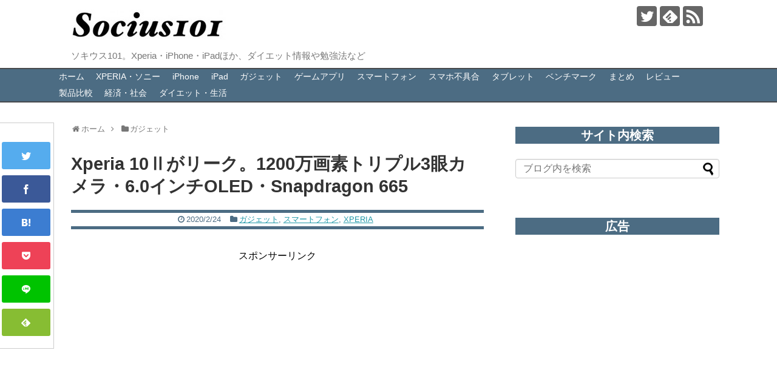

--- FILE ---
content_type: text/html; charset=utf-8
request_url: https://www.google.com/recaptcha/api2/aframe
body_size: 269
content:
<!DOCTYPE HTML><html><head><meta http-equiv="content-type" content="text/html; charset=UTF-8"></head><body><script nonce="BRK6pXf77iR8hHyFOfFxEA">/** Anti-fraud and anti-abuse applications only. See google.com/recaptcha */ try{var clients={'sodar':'https://pagead2.googlesyndication.com/pagead/sodar?'};window.addEventListener("message",function(a){try{if(a.source===window.parent){var b=JSON.parse(a.data);var c=clients[b['id']];if(c){var d=document.createElement('img');d.src=c+b['params']+'&rc='+(localStorage.getItem("rc::a")?sessionStorage.getItem("rc::b"):"");window.document.body.appendChild(d);sessionStorage.setItem("rc::e",parseInt(sessionStorage.getItem("rc::e")||0)+1);localStorage.setItem("rc::h",'1769903956251');}}}catch(b){}});window.parent.postMessage("_grecaptcha_ready", "*");}catch(b){}</script></body></html>